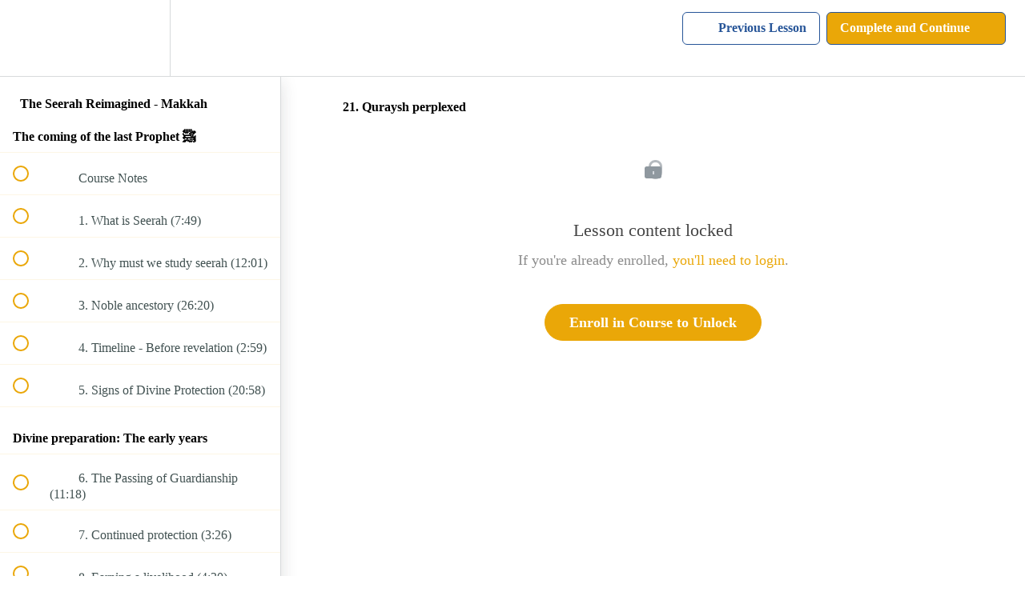

--- FILE ---
content_type: application/javascript; charset=UTF-8
request_url: https://isyllabus.teachable.com/cdn-cgi/challenge-platform/h/b/scripts/jsd/13c98df4ef2d/main.js?
body_size: 4353
content:
window._cf_chl_opt={VnHPF6:'b'};~function(X0,c,e,Q,f,m,Z,n){X0=A,function(G,x,Xf,C,b,i){for(Xf={G:406,x:421,b:381,i:386,B:439,z:438,s:452,E:388,W:402},C=A,b=G();!![];)try{if(i=parseInt(C(Xf.G))/1*(-parseInt(C(Xf.x))/2)+parseInt(C(Xf.b))/3+parseInt(C(Xf.i))/4+-parseInt(C(Xf.B))/5+-parseInt(C(Xf.z))/6*(parseInt(C(Xf.s))/7)+-parseInt(C(Xf.E))/8+parseInt(C(Xf.W))/9,x===i)break;else b.push(b.shift())}catch(B){b.push(b.shift())}}(X,889271),c=this||self,e=c[X0(375)],Q=function(XK,Xn,XZ,XO,Xm,X1,x,b,i){return XK={G:423,x:393},Xn={G:370,x:370,b:464,i:370,B:469,z:479,s:479},XZ={G:401},XO={G:401,x:479,b:392,i:377,B:379,z:392,s:377,E:379,W:377,R:379,L:385,J:464,d:385,V:464,S:464,N:385,l:464,h:370,H:370,y:377,a:379,o:385,U:464,D:385,I:464,XP:385,XZ:464,Xn:464,XK:469},Xm={G:472,x:479},X1=X0,x=String[X1(XK.G)],b={'h':function(B){return B==null?'':b.g(B,6,function(z,X2){return X2=A,X2(Xm.G)[X2(Xm.x)](z)})},'g':function(B,z,s,X3,E,W,R,L,J,V,S,N,H,y,o,U,D,I){if(X3=X1,null==B)return'';for(W={},R={},L='',J=2,V=3,S=2,N=[],H=0,y=0,o=0;o<B[X3(XO.G)];o+=1)if(U=B[X3(XO.x)](o),Object[X3(XO.b)][X3(XO.i)][X3(XO.B)](W,U)||(W[U]=V++,R[U]=!0),D=L+U,Object[X3(XO.z)][X3(XO.s)][X3(XO.E)](W,D))L=D;else{if(Object[X3(XO.b)][X3(XO.W)][X3(XO.R)](R,L)){if(256>L[X3(XO.L)](0)){for(E=0;E<S;H<<=1,z-1==y?(y=0,N[X3(XO.J)](s(H)),H=0):y++,E++);for(I=L[X3(XO.d)](0),E=0;8>E;H=I&1.4|H<<1.92,y==z-1?(y=0,N[X3(XO.V)](s(H)),H=0):y++,I>>=1,E++);}else{for(I=1,E=0;E<S;H=I|H<<1,z-1==y?(y=0,N[X3(XO.S)](s(H)),H=0):y++,I=0,E++);for(I=L[X3(XO.N)](0),E=0;16>E;H=H<<1.56|1&I,z-1==y?(y=0,N[X3(XO.l)](s(H)),H=0):y++,I>>=1,E++);}J--,J==0&&(J=Math[X3(XO.h)](2,S),S++),delete R[L]}else for(I=W[L],E=0;E<S;H=I&1.15|H<<1.44,y==z-1?(y=0,N[X3(XO.l)](s(H)),H=0):y++,I>>=1,E++);L=(J--,0==J&&(J=Math[X3(XO.H)](2,S),S++),W[D]=V++,String(U))}if(L!==''){if(Object[X3(XO.b)][X3(XO.y)][X3(XO.a)](R,L)){if(256>L[X3(XO.o)](0)){for(E=0;E<S;H<<=1,y==z-1?(y=0,N[X3(XO.U)](s(H)),H=0):y++,E++);for(I=L[X3(XO.D)](0),E=0;8>E;H=H<<1|1.27&I,y==z-1?(y=0,N[X3(XO.I)](s(H)),H=0):y++,I>>=1,E++);}else{for(I=1,E=0;E<S;H=H<<1.42|I,z-1==y?(y=0,N[X3(XO.I)](s(H)),H=0):y++,I=0,E++);for(I=L[X3(XO.XP)](0),E=0;16>E;H=H<<1.27|I&1,z-1==y?(y=0,N[X3(XO.XZ)](s(H)),H=0):y++,I>>=1,E++);}J--,J==0&&(J=Math[X3(XO.h)](2,S),S++),delete R[L]}else for(I=W[L],E=0;E<S;H=H<<1|1.42&I,y==z-1?(y=0,N[X3(XO.J)](s(H)),H=0):y++,I>>=1,E++);J--,J==0&&S++}for(I=2,E=0;E<S;H=1.11&I|H<<1.59,y==z-1?(y=0,N[X3(XO.V)](s(H)),H=0):y++,I>>=1,E++);for(;;)if(H<<=1,y==z-1){N[X3(XO.Xn)](s(H));break}else y++;return N[X3(XO.XK)]('')},'j':function(B,XP,X4){return XP={G:385},X4=X1,null==B?'':B==''?null:b.i(B[X4(XZ.G)],32768,function(z,X5){return X5=X4,B[X5(XP.G)](z)})},'i':function(B,z,s,X6,E,W,R,L,J,V,S,N,H,y,o,U,I,D){for(X6=X1,E=[],W=4,R=4,L=3,J=[],N=s(0),H=z,y=1,V=0;3>V;E[V]=V,V+=1);for(o=0,U=Math[X6(Xn.G)](2,2),S=1;S!=U;D=H&N,H>>=1,H==0&&(H=z,N=s(y++)),o|=S*(0<D?1:0),S<<=1);switch(o){case 0:for(o=0,U=Math[X6(Xn.G)](2,8),S=1;S!=U;D=H&N,H>>=1,H==0&&(H=z,N=s(y++)),o|=S*(0<D?1:0),S<<=1);I=x(o);break;case 1:for(o=0,U=Math[X6(Xn.x)](2,16),S=1;U!=S;D=H&N,H>>=1,H==0&&(H=z,N=s(y++)),o|=S*(0<D?1:0),S<<=1);I=x(o);break;case 2:return''}for(V=E[3]=I,J[X6(Xn.b)](I);;){if(y>B)return'';for(o=0,U=Math[X6(Xn.i)](2,L),S=1;U!=S;D=H&N,H>>=1,0==H&&(H=z,N=s(y++)),o|=S*(0<D?1:0),S<<=1);switch(I=o){case 0:for(o=0,U=Math[X6(Xn.i)](2,8),S=1;U!=S;D=H&N,H>>=1,H==0&&(H=z,N=s(y++)),o|=(0<D?1:0)*S,S<<=1);E[R++]=x(o),I=R-1,W--;break;case 1:for(o=0,U=Math[X6(Xn.x)](2,16),S=1;S!=U;D=N&H,H>>=1,0==H&&(H=z,N=s(y++)),o|=(0<D?1:0)*S,S<<=1);E[R++]=x(o),I=R-1,W--;break;case 2:return J[X6(Xn.B)]('')}if(W==0&&(W=Math[X6(Xn.i)](2,L),L++),E[I])I=E[I];else if(R===I)I=V+V[X6(Xn.z)](0);else return null;J[X6(Xn.b)](I),E[R++]=V+I[X6(Xn.s)](0),W--,V=I,W==0&&(W=Math[X6(Xn.i)](2,L),L++)}}},i={},i[X1(XK.x)]=b.h,i}(),f={},f[X0(432)]='o',f[X0(380)]='s',f[X0(481)]='u',f[X0(467)]='z',f[X0(404)]='n',f[X0(394)]='I',f[X0(378)]='b',m=f,c[X0(424)]=function(G,x,i,B,XS,XV,Xd,Xv,s,E,W,R,L,J){if(XS={G:382,x:445,b:427,i:382,B:443,z:367,s:473,E:443,W:473,R:449,L:474,J:401,d:460,V:411},XV={G:413,x:401,b:395},Xd={G:392,x:377,b:379,i:464},Xv=X0,null===x||x===void 0)return B;for(s=P(x),G[Xv(XS.G)][Xv(XS.x)]&&(s=s[Xv(XS.b)](G[Xv(XS.i)][Xv(XS.x)](x))),s=G[Xv(XS.B)][Xv(XS.z)]&&G[Xv(XS.s)]?G[Xv(XS.E)][Xv(XS.z)](new G[(Xv(XS.W))](s)):function(V,Xc,S){for(Xc=Xv,V[Xc(XV.G)](),S=0;S<V[Xc(XV.x)];V[S+1]===V[S]?V[Xc(XV.b)](S+1,1):S+=1);return V}(s),E='nAsAaAb'.split('A'),E=E[Xv(XS.R)][Xv(XS.L)](E),W=0;W<s[Xv(XS.J)];R=s[W],L=O(G,x,R),E(L)?(J=L==='s'&&!G[Xv(XS.d)](x[R]),Xv(XS.V)===i+R?z(i+R,L):J||z(i+R,x[R])):z(i+R,L),W++);return B;function z(V,S,Xq){Xq=A,Object[Xq(Xd.G)][Xq(Xd.x)][Xq(Xd.b)](B,S)||(B[S]=[]),B[S][Xq(Xd.i)](V)}},Z=X0(387)[X0(457)](';'),n=Z[X0(449)][X0(474)](Z),c[X0(409)]=function(G,x,Xl,Xe,i,B,z,s){for(Xl={G:396,x:401,b:401,i:466,B:464,z:419},Xe=X0,i=Object[Xe(Xl.G)](x),B=0;B<i[Xe(Xl.x)];B++)if(z=i[B],'f'===z&&(z='N'),G[z]){for(s=0;s<x[i[B]][Xe(Xl.b)];-1===G[z][Xe(Xl.i)](x[i[B]][s])&&(n(x[i[B]][s])||G[z][Xe(Xl.B)]('o.'+x[i[B]][s])),s++);}else G[z]=x[i[B]][Xe(Xl.z)](function(E){return'o.'+E})},T();function k(i,B,XW,XG,z,s,E,W,R,L,J,d){if(XW={G:390,x:477,b:441,i:384,B:389,z:366,s:430,E:420,W:416,R:463,L:391,J:418,d:371,V:475,S:389,N:422,l:369,h:389,H:442,y:425,a:389,o:454,U:478,D:389,I:433,XR:372,Xt:397,XL:461,XJ:376,Xd:468,XV:393},XG=X0,!Y(.01))return![];s=(z={},z[XG(XW.G)]=i,z[XG(XW.x)]=B,z);try{E=c[XG(XW.b)],W=XG(XW.i)+c[XG(XW.B)][XG(XW.z)]+XG(XW.s)+E.r+XG(XW.E),R=new c[(XG(XW.W))](),R[XG(XW.R)](XG(XW.L),W),R[XG(XW.J)]=2500,R[XG(XW.d)]=function(){},L={},L[XG(XW.V)]=c[XG(XW.S)][XG(XW.N)],L[XG(XW.l)]=c[XG(XW.h)][XG(XW.H)],L[XG(XW.y)]=c[XG(XW.a)][XG(XW.o)],L[XG(XW.U)]=c[XG(XW.D)][XG(XW.I)],J=L,d={},d[XG(XW.XR)]=s,d[XG(XW.Xt)]=J,d[XG(XW.XL)]=XG(XW.XJ),R[XG(XW.Xd)](Q[XG(XW.XV)](d))}catch(V){}}function O(G,x,i,XL,Xx,B){Xx=(XL={G:453,x:443,b:456,i:443,B:476},X0);try{return x[i][Xx(XL.G)](function(){}),'p'}catch(z){}try{if(x[i]==null)return x[i]===void 0?'u':'x'}catch(s){return'i'}return G[Xx(XL.x)][Xx(XL.b)](x[i])?'a':x[i]===G[Xx(XL.i)]?'p5':!0===x[i]?'T':x[i]===!1?'F':(B=typeof x[i],Xx(XL.B)==B?F(G,x[i])?'N':'f':m[B]||'?')}function T(Xo,Xa,Xp,XY,G,x,b,i,B){if(Xo={G:441,x:435,b:431,i:458,B:412,z:365,s:451},Xa={G:431,x:458,b:451},Xp={G:447},XY=X0,G=c[XY(Xo.G)],!G)return;if(!g())return;(x=![],b=G[XY(Xo.x)]===!![],i=function(Xg,z){if(Xg=XY,!x){if(x=!![],!g())return;z=K(),M(z.r,function(s){j(G,s)}),z.e&&k(Xg(Xp.G),z.e)}},e[XY(Xo.b)]!==XY(Xo.i))?i():c[XY(Xo.B)]?e[XY(Xo.B)](XY(Xo.z),i):(B=e[XY(Xo.s)]||function(){},e[XY(Xo.s)]=function(XM){XM=XY,B(),e[XM(Xa.G)]!==XM(Xa.x)&&(e[XM(Xa.b)]=B,i())})}function A(w,G,r){return r=X(),A=function(x,b,q){return x=x-365,q=r[x],q},A(w,G)}function P(G,XJ,Xb,x){for(XJ={G:427,x:396,b:480},Xb=X0,x=[];G!==null;x=x[Xb(XJ.G)](Object[Xb(XJ.x)](G)),G=Object[Xb(XJ.b)](G));return x}function M(G,x,Xs,Xz,XB,Xi,X9,b,i){Xs={G:441,x:416,b:463,i:391,B:384,z:389,s:366,E:450,W:435,R:418,L:371,J:403,d:459,V:468,S:393,N:410},Xz={G:444},XB={G:440,x:400,b:455,i:440},Xi={G:418},X9=X0,b=c[X9(Xs.G)],i=new c[(X9(Xs.x))](),i[X9(Xs.b)](X9(Xs.i),X9(Xs.B)+c[X9(Xs.z)][X9(Xs.s)]+X9(Xs.E)+b.r),b[X9(Xs.W)]&&(i[X9(Xs.R)]=5e3,i[X9(Xs.L)]=function(XX){XX=X9,x(XX(Xi.G))}),i[X9(Xs.J)]=function(Xw){Xw=X9,i[Xw(XB.G)]>=200&&i[Xw(XB.G)]<300?x(Xw(XB.x)):x(Xw(XB.b)+i[Xw(XB.i)])},i[X9(Xs.d)]=function(XA){XA=X9,x(XA(Xz.G))},i[X9(Xs.V)](Q[X9(Xs.S)](JSON[X9(Xs.N)](G)))}function g(Xj,X8,G,x,b,i){return Xj={G:441,x:398,b:398,i:448},X8=X0,G=c[X8(Xj.G)],x=3600,b=Math[X8(Xj.x)](+atob(G.t)),i=Math[X8(Xj.b)](Date[X8(Xj.i)]()/1e3),i-b>x?![]:!![]}function F(G,x,XR,Xr){return XR={G:437,x:437,b:392,i:368,B:379,z:466,s:383},Xr=X0,x instanceof G[Xr(XR.G)]&&0<G[Xr(XR.x)][Xr(XR.b)][Xr(XR.i)][Xr(XR.B)](x)[Xr(XR.z)](Xr(XR.s))}function K(Xh,XQ,b,i,B,z,s){XQ=(Xh={G:405,x:414,b:446,i:470,B:434,z:408,s:428,E:462,W:374,R:429,L:436,J:408,d:373},X0);try{return b=e[XQ(Xh.G)](XQ(Xh.x)),b[XQ(Xh.b)]=XQ(Xh.i),b[XQ(Xh.B)]='-1',e[XQ(Xh.z)][XQ(Xh.s)](b),i=b[XQ(Xh.E)],B={},B=BAnB4(i,i,'',B),B=BAnB4(i,i[XQ(Xh.W)]||i[XQ(Xh.R)],'n.',B),B=BAnB4(i,b[XQ(Xh.L)],'d.',B),e[XQ(Xh.J)][XQ(Xh.d)](b),z={},z.r=B,z.e=null,z}catch(E){return s={},s.r={},s.e=E,s}}function X(XU){return XU='/invisible/jsd,30IQfyYG,wfJU3,fromCharCode,BAnB4,chlApiRumWidgetAgeMs,parent,concat,appendChild,navigator,/b/ov1/0.9559974378131129:1764802311:GCAaax4NXN8GXXVZrskmEdY7VF2FfeGYEc3koNjeNns/,readyState,object,mAxV0,tabIndex,api,contentDocument,Function,102wGkZvw,3014550CEpbNq,status,__CF$cv$params,NUDr6,Array,xhr-error,getOwnPropertyNames,style,error on cf_chl_props,now,includes,/jsd/oneshot/13c98df4ef2d/0.9559974378131129:1764802311:GCAaax4NXN8GXXVZrskmEdY7VF2FfeGYEc3koNjeNns/,onreadystatechange,60669NnEfoc,catch,BHcSU3,http-code:,isArray,split,loading,onerror,isNaN,source,contentWindow,open,push,event,indexOf,symbol,send,join,display: none,detail,Hh0u1W9RQFzKZec7nYlj8bOM5TDJwv$AIUqtiX+ao46Bx3-PkspgdSVfEmGCryNL2,Set,bind,chlApiSitekey,function,error,chlApiClientVersion,charAt,getPrototypeOf,undefined,DOMContentLoaded,VnHPF6,from,toString,chlApiUrl,pow,ontimeout,errorInfoObject,removeChild,clientInformation,document,jsd,hasOwnProperty,boolean,call,string,1158645wkzZKV,Object,[native code],/cdn-cgi/challenge-platform/h/,charCodeAt,4198200VlAbGF,_cf_chl_opt;WVJdi2;tGfE6;eHFr4;rZpcH7;DMab5;uBWD2;TZOO6;NFIEc5;SBead5;rNss8;ssnu4;WlNXb1;QNPd6;BAnB4;Jxahl3;fLDZ5;fAvt5,1712216SyUeKo,_cf_chl_opt,msg,POST,prototype,jlwMn,bigint,splice,keys,chctx,floor,cloudflare-invisible,success,length,4019373VwJtfq,onload,number,createElement,1921wpVXUb,postMessage,body,Jxahl3,stringify,d.cookie,addEventListener,sort,iframe,random,XMLHttpRequest,sid,timeout,map'.split(','),X=function(){return XU},X()}function Y(G,XT,X7){return XT={G:415},X7=X0,Math[X7(XT.G)]()<G}function j(b,i,Xu,Xk,B,z,s){if(Xu={G:399,x:435,b:400,i:461,B:417,z:465,s:400,E:426,W:407,R:477,L:471,J:426},Xk=X0,B=Xk(Xu.G),!b[Xk(Xu.x)])return;i===Xk(Xu.b)?(z={},z[Xk(Xu.i)]=B,z[Xk(Xu.B)]=b.r,z[Xk(Xu.z)]=Xk(Xu.s),c[Xk(Xu.E)][Xk(Xu.W)](z,'*')):(s={},s[Xk(Xu.i)]=B,s[Xk(Xu.B)]=b.r,s[Xk(Xu.z)]=Xk(Xu.R),s[Xk(Xu.L)]=i,c[Xk(Xu.J)][Xk(Xu.W)](s,'*'))}}()